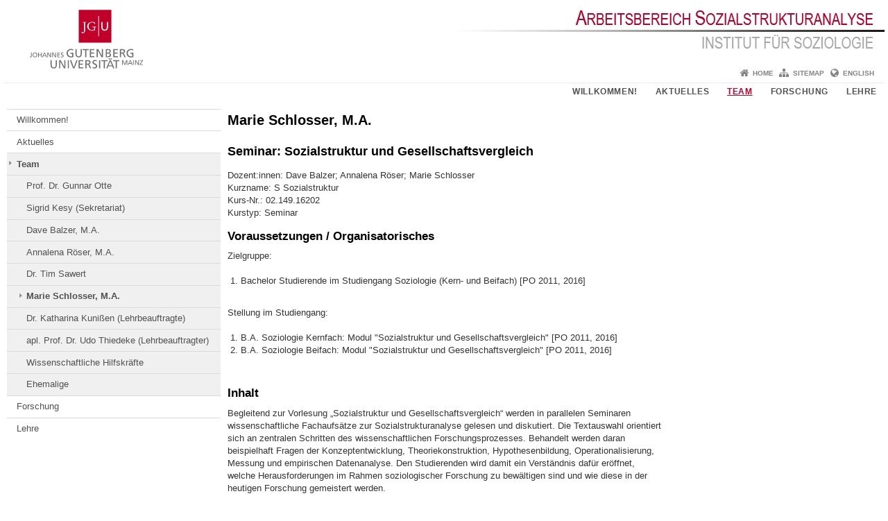

--- FILE ---
content_type: text/html; charset=UTF-8
request_url: https://sozialstruktur.soziologie.uni-mainz.de/schlosser/?event_id=388186976209437&skip_groups=false
body_size: 8174
content:
<!doctype html><html lang="de"><head><meta charset="UTF-8"><meta http-equiv="X-UA-Compatible" content="IE=edge"><meta name="viewport" content="width=device-width, initial-scale=1.0"><meta name="author" content="Johannes Gutenberg-Universität Mainz"><meta name="copyright" content="Johannes Gutenberg-Universität Mainz"><meta property="og:site_name" content="Johannes Gutenberg-Universität Mainz"><meta name="robots" content="index, follow, noarchive"><meta property="fb:pages" content="113785728679660"><link rel="pingback" href="https://sozialstruktur.soziologie.uni-mainz.de/xmlrpc.php"><link rel="profile" href="http://gmpg.org/xfn/11"><title>Marie Schlosser, M.A. | Arbeitsbereich Sozialstrukturanalyse</title><link rel="shortcut icon" href="/favicon.ico"><link rel="icon" href="/favicon.ico"><meta name='robots' content='max-image-preview:large' />
<link rel='dns-prefetch' href='//www.blogs.uni-mainz.de' />
<link rel='dns-prefetch' href='//blogs-cdn.uni-mainz.de' />
<link rel="alternate" title="oEmbed (JSON)" type="application/json+oembed" href="https://sozialstruktur.soziologie.uni-mainz.de/wp-json/oembed/1.0/embed?url=https%3A%2F%2Fsozialstruktur.soziologie.uni-mainz.de%2Fschlosser%2F" />
<link rel="alternate" title="oEmbed (XML)" type="text/xml+oembed" href="https://sozialstruktur.soziologie.uni-mainz.de/wp-json/oembed/1.0/embed?url=https%3A%2F%2Fsozialstruktur.soziologie.uni-mainz.de%2Fschlosser%2F&#038;format=xml" />
<style id='wp-img-auto-sizes-contain-inline-css' type='text/css'>
img:is([sizes=auto i],[sizes^="auto," i]){contain-intrinsic-size:3000px 1500px}
/*# sourceURL=wp-img-auto-sizes-contain-inline-css */
</style>
<link rel='stylesheet' id='jgu-style-css' href='https://blogs-cdn.uni-mainz.de/styles/jgu_style.css?ver=27fbd3461cb00105434b9b3caafb85513b97ef25' type='text/css' media='all' />
<link rel='stylesheet' id='tablepress-default-css' href='https://sozialstruktur.soziologie.uni-mainz.de/wp-content/plugins/tablepress/css/build/default.css?ver=3.2.6' type='text/css' media='all' />
<link rel='stylesheet' id='jgu-tablepress-css' href='https://blogs-cdn.uni-mainz.de/styles/jgu_style_table.css?ver=00b7be3e5c8156dd4a4667a5520f0b4a1b9808b5' type='text/css' media='all' />
<style id='wp-block-library-inline-css' type='text/css'>
:root{--wp-block-synced-color:#7a00df;--wp-block-synced-color--rgb:122,0,223;--wp-bound-block-color:var(--wp-block-synced-color);--wp-editor-canvas-background:#ddd;--wp-admin-theme-color:#007cba;--wp-admin-theme-color--rgb:0,124,186;--wp-admin-theme-color-darker-10:#006ba1;--wp-admin-theme-color-darker-10--rgb:0,107,160.5;--wp-admin-theme-color-darker-20:#005a87;--wp-admin-theme-color-darker-20--rgb:0,90,135;--wp-admin-border-width-focus:2px}@media (min-resolution:192dpi){:root{--wp-admin-border-width-focus:1.5px}}.wp-element-button{cursor:pointer}:root .has-very-light-gray-background-color{background-color:#eee}:root .has-very-dark-gray-background-color{background-color:#313131}:root .has-very-light-gray-color{color:#eee}:root .has-very-dark-gray-color{color:#313131}:root .has-vivid-green-cyan-to-vivid-cyan-blue-gradient-background{background:linear-gradient(135deg,#00d084,#0693e3)}:root .has-purple-crush-gradient-background{background:linear-gradient(135deg,#34e2e4,#4721fb 50%,#ab1dfe)}:root .has-hazy-dawn-gradient-background{background:linear-gradient(135deg,#faaca8,#dad0ec)}:root .has-subdued-olive-gradient-background{background:linear-gradient(135deg,#fafae1,#67a671)}:root .has-atomic-cream-gradient-background{background:linear-gradient(135deg,#fdd79a,#004a59)}:root .has-nightshade-gradient-background{background:linear-gradient(135deg,#330968,#31cdcf)}:root .has-midnight-gradient-background{background:linear-gradient(135deg,#020381,#2874fc)}:root{--wp--preset--font-size--normal:16px;--wp--preset--font-size--huge:42px}.has-regular-font-size{font-size:1em}.has-larger-font-size{font-size:2.625em}.has-normal-font-size{font-size:var(--wp--preset--font-size--normal)}.has-huge-font-size{font-size:var(--wp--preset--font-size--huge)}.has-text-align-center{text-align:center}.has-text-align-left{text-align:left}.has-text-align-right{text-align:right}.has-fit-text{white-space:nowrap!important}#end-resizable-editor-section{display:none}.aligncenter{clear:both}.items-justified-left{justify-content:flex-start}.items-justified-center{justify-content:center}.items-justified-right{justify-content:flex-end}.items-justified-space-between{justify-content:space-between}.screen-reader-text{border:0;clip-path:inset(50%);height:1px;margin:-1px;overflow:hidden;padding:0;position:absolute;width:1px;word-wrap:normal!important}.screen-reader-text:focus{background-color:#ddd;clip-path:none;color:#444;display:block;font-size:1em;height:auto;left:5px;line-height:normal;padding:15px 23px 14px;text-decoration:none;top:5px;width:auto;z-index:100000}html :where(.has-border-color){border-style:solid}html :where([style*=border-top-color]){border-top-style:solid}html :where([style*=border-right-color]){border-right-style:solid}html :where([style*=border-bottom-color]){border-bottom-style:solid}html :where([style*=border-left-color]){border-left-style:solid}html :where([style*=border-width]){border-style:solid}html :where([style*=border-top-width]){border-top-style:solid}html :where([style*=border-right-width]){border-right-style:solid}html :where([style*=border-bottom-width]){border-bottom-style:solid}html :where([style*=border-left-width]){border-left-style:solid}html :where(img[class*=wp-image-]){height:auto;max-width:100%}:where(figure){margin:0 0 1em}html :where(.is-position-sticky){--wp-admin--admin-bar--position-offset:var(--wp-admin--admin-bar--height,0px)}@media screen and (max-width:600px){html :where(.is-position-sticky){--wp-admin--admin-bar--position-offset:0px}}

/*# sourceURL=wp-block-library-inline-css */
</style><style id='global-styles-inline-css' type='text/css'>
:root{--wp--preset--aspect-ratio--square: 1;--wp--preset--aspect-ratio--4-3: 4/3;--wp--preset--aspect-ratio--3-4: 3/4;--wp--preset--aspect-ratio--3-2: 3/2;--wp--preset--aspect-ratio--2-3: 2/3;--wp--preset--aspect-ratio--16-9: 16/9;--wp--preset--aspect-ratio--9-16: 9/16;--wp--preset--color--black: #000000;--wp--preset--color--cyan-bluish-gray: #abb8c3;--wp--preset--color--white: #ffffff;--wp--preset--color--pale-pink: #f78da7;--wp--preset--color--vivid-red: #cf2e2e;--wp--preset--color--luminous-vivid-orange: #ff6900;--wp--preset--color--luminous-vivid-amber: #fcb900;--wp--preset--color--light-green-cyan: #7bdcb5;--wp--preset--color--vivid-green-cyan: #00d084;--wp--preset--color--pale-cyan-blue: #8ed1fc;--wp--preset--color--vivid-cyan-blue: #0693e3;--wp--preset--color--vivid-purple: #9b51e0;--wp--preset--gradient--vivid-cyan-blue-to-vivid-purple: linear-gradient(135deg,rgb(6,147,227) 0%,rgb(155,81,224) 100%);--wp--preset--gradient--light-green-cyan-to-vivid-green-cyan: linear-gradient(135deg,rgb(122,220,180) 0%,rgb(0,208,130) 100%);--wp--preset--gradient--luminous-vivid-amber-to-luminous-vivid-orange: linear-gradient(135deg,rgb(252,185,0) 0%,rgb(255,105,0) 100%);--wp--preset--gradient--luminous-vivid-orange-to-vivid-red: linear-gradient(135deg,rgb(255,105,0) 0%,rgb(207,46,46) 100%);--wp--preset--gradient--very-light-gray-to-cyan-bluish-gray: linear-gradient(135deg,rgb(238,238,238) 0%,rgb(169,184,195) 100%);--wp--preset--gradient--cool-to-warm-spectrum: linear-gradient(135deg,rgb(74,234,220) 0%,rgb(151,120,209) 20%,rgb(207,42,186) 40%,rgb(238,44,130) 60%,rgb(251,105,98) 80%,rgb(254,248,76) 100%);--wp--preset--gradient--blush-light-purple: linear-gradient(135deg,rgb(255,206,236) 0%,rgb(152,150,240) 100%);--wp--preset--gradient--blush-bordeaux: linear-gradient(135deg,rgb(254,205,165) 0%,rgb(254,45,45) 50%,rgb(107,0,62) 100%);--wp--preset--gradient--luminous-dusk: linear-gradient(135deg,rgb(255,203,112) 0%,rgb(199,81,192) 50%,rgb(65,88,208) 100%);--wp--preset--gradient--pale-ocean: linear-gradient(135deg,rgb(255,245,203) 0%,rgb(182,227,212) 50%,rgb(51,167,181) 100%);--wp--preset--gradient--electric-grass: linear-gradient(135deg,rgb(202,248,128) 0%,rgb(113,206,126) 100%);--wp--preset--gradient--midnight: linear-gradient(135deg,rgb(2,3,129) 0%,rgb(40,116,252) 100%);--wp--preset--font-size--small: 13px;--wp--preset--font-size--medium: 20px;--wp--preset--font-size--large: 36px;--wp--preset--font-size--x-large: 42px;--wp--preset--spacing--20: 0.44rem;--wp--preset--spacing--30: 0.67rem;--wp--preset--spacing--40: 1rem;--wp--preset--spacing--50: 1.5rem;--wp--preset--spacing--60: 2.25rem;--wp--preset--spacing--70: 3.38rem;--wp--preset--spacing--80: 5.06rem;--wp--preset--shadow--natural: 6px 6px 9px rgba(0, 0, 0, 0.2);--wp--preset--shadow--deep: 12px 12px 50px rgba(0, 0, 0, 0.4);--wp--preset--shadow--sharp: 6px 6px 0px rgba(0, 0, 0, 0.2);--wp--preset--shadow--outlined: 6px 6px 0px -3px rgb(255, 255, 255), 6px 6px rgb(0, 0, 0);--wp--preset--shadow--crisp: 6px 6px 0px rgb(0, 0, 0);}:where(.is-layout-flex){gap: 0.5em;}:where(.is-layout-grid){gap: 0.5em;}body .is-layout-flex{display: flex;}.is-layout-flex{flex-wrap: wrap;align-items: center;}.is-layout-flex > :is(*, div){margin: 0;}body .is-layout-grid{display: grid;}.is-layout-grid > :is(*, div){margin: 0;}:where(.wp-block-columns.is-layout-flex){gap: 2em;}:where(.wp-block-columns.is-layout-grid){gap: 2em;}:where(.wp-block-post-template.is-layout-flex){gap: 1.25em;}:where(.wp-block-post-template.is-layout-grid){gap: 1.25em;}.has-black-color{color: var(--wp--preset--color--black) !important;}.has-cyan-bluish-gray-color{color: var(--wp--preset--color--cyan-bluish-gray) !important;}.has-white-color{color: var(--wp--preset--color--white) !important;}.has-pale-pink-color{color: var(--wp--preset--color--pale-pink) !important;}.has-vivid-red-color{color: var(--wp--preset--color--vivid-red) !important;}.has-luminous-vivid-orange-color{color: var(--wp--preset--color--luminous-vivid-orange) !important;}.has-luminous-vivid-amber-color{color: var(--wp--preset--color--luminous-vivid-amber) !important;}.has-light-green-cyan-color{color: var(--wp--preset--color--light-green-cyan) !important;}.has-vivid-green-cyan-color{color: var(--wp--preset--color--vivid-green-cyan) !important;}.has-pale-cyan-blue-color{color: var(--wp--preset--color--pale-cyan-blue) !important;}.has-vivid-cyan-blue-color{color: var(--wp--preset--color--vivid-cyan-blue) !important;}.has-vivid-purple-color{color: var(--wp--preset--color--vivid-purple) !important;}.has-black-background-color{background-color: var(--wp--preset--color--black) !important;}.has-cyan-bluish-gray-background-color{background-color: var(--wp--preset--color--cyan-bluish-gray) !important;}.has-white-background-color{background-color: var(--wp--preset--color--white) !important;}.has-pale-pink-background-color{background-color: var(--wp--preset--color--pale-pink) !important;}.has-vivid-red-background-color{background-color: var(--wp--preset--color--vivid-red) !important;}.has-luminous-vivid-orange-background-color{background-color: var(--wp--preset--color--luminous-vivid-orange) !important;}.has-luminous-vivid-amber-background-color{background-color: var(--wp--preset--color--luminous-vivid-amber) !important;}.has-light-green-cyan-background-color{background-color: var(--wp--preset--color--light-green-cyan) !important;}.has-vivid-green-cyan-background-color{background-color: var(--wp--preset--color--vivid-green-cyan) !important;}.has-pale-cyan-blue-background-color{background-color: var(--wp--preset--color--pale-cyan-blue) !important;}.has-vivid-cyan-blue-background-color{background-color: var(--wp--preset--color--vivid-cyan-blue) !important;}.has-vivid-purple-background-color{background-color: var(--wp--preset--color--vivid-purple) !important;}.has-black-border-color{border-color: var(--wp--preset--color--black) !important;}.has-cyan-bluish-gray-border-color{border-color: var(--wp--preset--color--cyan-bluish-gray) !important;}.has-white-border-color{border-color: var(--wp--preset--color--white) !important;}.has-pale-pink-border-color{border-color: var(--wp--preset--color--pale-pink) !important;}.has-vivid-red-border-color{border-color: var(--wp--preset--color--vivid-red) !important;}.has-luminous-vivid-orange-border-color{border-color: var(--wp--preset--color--luminous-vivid-orange) !important;}.has-luminous-vivid-amber-border-color{border-color: var(--wp--preset--color--luminous-vivid-amber) !important;}.has-light-green-cyan-border-color{border-color: var(--wp--preset--color--light-green-cyan) !important;}.has-vivid-green-cyan-border-color{border-color: var(--wp--preset--color--vivid-green-cyan) !important;}.has-pale-cyan-blue-border-color{border-color: var(--wp--preset--color--pale-cyan-blue) !important;}.has-vivid-cyan-blue-border-color{border-color: var(--wp--preset--color--vivid-cyan-blue) !important;}.has-vivid-purple-border-color{border-color: var(--wp--preset--color--vivid-purple) !important;}.has-vivid-cyan-blue-to-vivid-purple-gradient-background{background: var(--wp--preset--gradient--vivid-cyan-blue-to-vivid-purple) !important;}.has-light-green-cyan-to-vivid-green-cyan-gradient-background{background: var(--wp--preset--gradient--light-green-cyan-to-vivid-green-cyan) !important;}.has-luminous-vivid-amber-to-luminous-vivid-orange-gradient-background{background: var(--wp--preset--gradient--luminous-vivid-amber-to-luminous-vivid-orange) !important;}.has-luminous-vivid-orange-to-vivid-red-gradient-background{background: var(--wp--preset--gradient--luminous-vivid-orange-to-vivid-red) !important;}.has-very-light-gray-to-cyan-bluish-gray-gradient-background{background: var(--wp--preset--gradient--very-light-gray-to-cyan-bluish-gray) !important;}.has-cool-to-warm-spectrum-gradient-background{background: var(--wp--preset--gradient--cool-to-warm-spectrum) !important;}.has-blush-light-purple-gradient-background{background: var(--wp--preset--gradient--blush-light-purple) !important;}.has-blush-bordeaux-gradient-background{background: var(--wp--preset--gradient--blush-bordeaux) !important;}.has-luminous-dusk-gradient-background{background: var(--wp--preset--gradient--luminous-dusk) !important;}.has-pale-ocean-gradient-background{background: var(--wp--preset--gradient--pale-ocean) !important;}.has-electric-grass-gradient-background{background: var(--wp--preset--gradient--electric-grass) !important;}.has-midnight-gradient-background{background: var(--wp--preset--gradient--midnight) !important;}.has-small-font-size{font-size: var(--wp--preset--font-size--small) !important;}.has-medium-font-size{font-size: var(--wp--preset--font-size--medium) !important;}.has-large-font-size{font-size: var(--wp--preset--font-size--large) !important;}.has-x-large-font-size{font-size: var(--wp--preset--font-size--x-large) !important;}
/*# sourceURL=global-styles-inline-css */
</style>

<style id='classic-theme-styles-inline-css' type='text/css'>
/*! This file is auto-generated */
.wp-block-button__link{color:#fff;background-color:#32373c;border-radius:9999px;box-shadow:none;text-decoration:none;padding:calc(.667em + 2px) calc(1.333em + 2px);font-size:1.125em}.wp-block-file__button{background:#32373c;color:#fff;text-decoration:none}
/*# sourceURL=/wp-includes/css/classic-themes.min.css */
</style>
<link rel='stylesheet' id='jgu-jogustine_styles-css' href='https://www.blogs.uni-mainz.de/fb02-otte/wp-content/plugins/jgu-jogustine/dist/styles/blocks/styles.css?ver=1639498113' type='text/css' media='all' />
<link rel='stylesheet' id='jgu-idm_styles-css' href='https://sozialstruktur.soziologie.uni-mainz.de/wp-content/plugins/jgu-idm/dist/styles/blocks/styles.css?ver=1701257798' type='text/css' media='all' />
<link rel='stylesheet' id='jgu-jogustine-css' href='https://www.blogs.uni-mainz.de/fb02-otte/wp-content/plugins/jgu-jogustine/dist/styles/frontend.css?ver=1695716859' type='text/css' media='all' />
<link rel='stylesheet' id='jgu-tools-styles-css' href='https://sozialstruktur.soziologie.uni-mainz.de/wp-content/plugins/jgu-tools/css/styles.css?ver=6.9' type='text/css' media='all' />
<link rel='stylesheet' id='jgu-idm-css' href='https://sozialstruktur.soziologie.uni-mainz.de/wp-content/plugins/jgu-idm/dist/styles/frontend.css?ver=1691053950' type='text/css' media='all' />
<link rel='stylesheet' id='gravityforms_addon_styles-css' href='https://sozialstruktur.soziologie.uni-mainz.de/wp-content/plugins/gravityforms-addon-jgu/css/styles.css?ver=6.9' type='text/css' media='all' />
<link rel='stylesheet' id='jgu-theme-style-css' href='https://sozialstruktur.soziologie.uni-mainz.de/wp-content/themes/jgu-theme/style.css?ver=6.9' type='text/css' media='all' />
<script type="text/javascript" src="https://sozialstruktur.soziologie.uni-mainz.de/wp-includes/js/jquery/jquery.min.js?ver=3.7.1" id="jquery-core-js"></script>
<script type="text/javascript" src="https://sozialstruktur.soziologie.uni-mainz.de/wp-includes/js/jquery/jquery-migrate.min.js?ver=3.4.1" id="jquery-migrate-js"></script>
<script type="text/javascript" src="https://www.blogs.uni-mainz.de/fb02-otte/wp-content/plugins/jgu-jogustine/dist/scripts/frontend.js?ver=1639498113" id="jgu-jogustine-js"></script>
<link rel="https://api.w.org/" href="https://sozialstruktur.soziologie.uni-mainz.de/wp-json/" /><link rel="alternate" title="JSON" type="application/json" href="https://sozialstruktur.soziologie.uni-mainz.de/wp-json/wp/v2/pages/4869" /><link rel="canonical" href="https://sozialstruktur.soziologie.uni-mainz.de/schlosser/" />
<script src="https://blogs-cdn.uni-mainz.de/scripts/jquery_bootstrap.min.js?v=d9f439a57360ff37542a806295fc90d533c8087b"></script></head><body class="grau"><a id="page_start"></a><a class="sr-only sr-only-focusable" href="#content">Zum Inhalt springen</a><div class="container"><header id="header_big" class="row"><a href="https://www.uni-mainz.de" target="_top"><span class="jgu_logo_image" id="jgu_logo" title="Johannes Gutenberg-Universität Mainz"><span class="sr-only">Johannes Gutenberg-Universität Mainz</span></span></a><a href="http://www.soziologie.uni-mainz.de/" title="Arbeitsbereich Sozialstrukturanalyse"><div style="height: 90px; overflow: hidden;"><img id="bereich_logo" src="https://sozialstruktur.soziologie.uni-mainz.de/files/2018/08/logo_rot_0.jpg" alt="Arbeitsbereich Sozialstrukturanalyse"></div></a></header><header id="header_small" class="row"><div class="col-xs-2"><a href="https://www.uni-mainz.de" target="_top"><span class="jgu_logo_small" id="jgu_logo_small" title="Johannes Gutenberg-Universität Mainz"><span class="sr-only">Johannes Gutenberg-Universität Mainz</span></span></a></div><div class="col-xs-8 text-center"><a href="http://www.soziologie.uni-mainz.de/"><span class="bereichsname_top2 text-center">Institut für Soziologie</span><span class="bereichsname_bottom2 text-center">Arbeitsbereich Sozialstrukturanalyse</span></a></div><div class="col-xs-2 text-right"><nav id="nav_toggle" aria-label="Navigation anzeigen/verstecken"><a class="collapsed" href="#" title="Enter navigation" data-target="#nav_mobile" data-toggle="collapse"><span class="icon_mobile_nav icon_bars"><dfn class="sr-only">Navigation anzeigen/verstecken</dfn></span></a></nav></div></header><nav id="nav_meta" aria-label="Service-Navigation"><ul class="list-inline"><li class="icon icon_home"><a target="_top" href="http://www.soziologie.uni-mainz.de/" title="Home">Home</a></li><li class="icon icon_sitemap"><a target="_top" href="https://sozialstruktur.soziologie.uni-mainz.de/sitemap/" title="Sitemap">Sitemap</a></li><li class="icon icon_language"><a href="https://stratification.sociology.uni-mainz.de/schlosser/" target="_top">English</a></li></ul></nav><nav id="nav_main" aria-label="Haupt-Navigation"><!-- Level-1-Menue --><ul class="sf-menu list-inline"><li id="menu-item-624" class="menu-item menu-item-type-post_type menu-item-object-page menu-item-home menu-item-624"><a href="https://sozialstruktur.soziologie.uni-mainz.de/">Willkommen!</a></li>
<li id="menu-item-375" class="menu-item menu-item-type-post_type menu-item-object-page menu-item-375"><a href="https://sozialstruktur.soziologie.uni-mainz.de/aktuelles/">Aktuelles</a></li>
<li id="menu-item-377" class="menu-item menu-item-type-post_type menu-item-object-page current-menu-ancestor current-menu-parent current_page_parent current_page_ancestor menu-item-has-children menu-item-377"><a href="https://sozialstruktur.soziologie.uni-mainz.de/team/">Team</a>
<ul class="sub-menu">
	<li id="menu-item-933" class="menu-item menu-item-type-post_type menu-item-object-page menu-item-933"><a href="https://sozialstruktur.soziologie.uni-mainz.de/otte/">Prof. Dr. Gunnar Otte</a></li>
	<li id="menu-item-932" class="menu-item menu-item-type-post_type menu-item-object-page menu-item-932"><a href="https://sozialstruktur.soziologie.uni-mainz.de/sekretariat/">Sigrid Kesy (Sekretariat)</a></li>
	<li id="menu-item-3211" class="menu-item menu-item-type-post_type menu-item-object-page menu-item-3211"><a href="https://sozialstruktur.soziologie.uni-mainz.de/balzer/">Dave Balzer, M.A.</a></li>
	<li id="menu-item-5338" class="menu-item menu-item-type-post_type menu-item-object-page menu-item-5338"><a href="https://sozialstruktur.soziologie.uni-mainz.de/annalena-roeser/">Annalena Röser, M.A.</a></li>
	<li id="menu-item-3875" class="menu-item menu-item-type-post_type menu-item-object-page menu-item-3875"><a href="https://sozialstruktur.soziologie.uni-mainz.de/dr-tim-sawert/">Dr. Tim Sawert</a></li>
	<li id="menu-item-4875" class="menu-item menu-item-type-post_type menu-item-object-page current-menu-item page_item page-item-4869 current_page_item menu-item-4875"><a href="https://sozialstruktur.soziologie.uni-mainz.de/schlosser/" aria-current="page">Marie Schlosser, M.A.</a></li>
	<li id="menu-item-930" class="menu-item menu-item-type-post_type menu-item-object-page menu-item-930"><a href="https://sozialstruktur.soziologie.uni-mainz.de/kunissen/">Dr. Katharina Kunißen (Lehrbeauftragte)</a></li>
	<li id="menu-item-1027" class="menu-item menu-item-type-post_type menu-item-object-page menu-item-1027"><a href="https://sozialstruktur.soziologie.uni-mainz.de/thiedeke/">apl. Prof. Dr. Udo Thiedeke (Lehrbeauftragter)</a></li>
	<li id="menu-item-934" class="menu-item menu-item-type-post_type menu-item-object-page menu-item-934"><a href="https://sozialstruktur.soziologie.uni-mainz.de/hilfskraefte/">Wissenschaftliche Hilfskräfte</a></li>
	<li id="menu-item-740" class="menu-item menu-item-type-post_type menu-item-object-page menu-item-740"><a href="https://sozialstruktur.soziologie.uni-mainz.de/ehemalige/">Ehemalige</a></li>
</ul>
</li>
<li id="menu-item-625" class="menu-item menu-item-type-post_type menu-item-object-page menu-item-has-children menu-item-625"><a href="https://sozialstruktur.soziologie.uni-mainz.de/forschung/">Forschung</a>
<ul class="sub-menu">
	<li id="menu-item-1533" class="menu-item menu-item-type-post_type menu-item-object-page menu-item-1533"><a href="https://sozialstruktur.soziologie.uni-mainz.de/forschung/">Forschungsprojekte</a></li>
	<li id="menu-item-1532" class="menu-item menu-item-type-post_type menu-item-object-page menu-item-1532"><a href="https://sozialstruktur.soziologie.uni-mainz.de/promotionsprojekte/">Promotionsprojekte</a></li>
</ul>
</li>
<li id="menu-item-376" class="menu-item menu-item-type-post_type menu-item-object-page menu-item-has-children menu-item-376"><a href="https://sozialstruktur.soziologie.uni-mainz.de/lehre/">Lehre</a>
<ul class="sub-menu">
	<li id="menu-item-4692" class="menu-item menu-item-type-post_type menu-item-object-page menu-item-4692"><a href="https://sozialstruktur.soziologie.uni-mainz.de/aktuelle-lehrveranstaltungen/">Aktuelle Lehrveranstaltungen</a></li>
	<li id="menu-item-4689" class="menu-item menu-item-type-post_type menu-item-object-page menu-item-4689"><a href="https://sozialstruktur.soziologie.uni-mainz.de/hinweise-fuer-studierende/">Hinweise für Studierende</a></li>
	<li id="menu-item-4683" class="menu-item menu-item-type-post_type menu-item-object-page menu-item-4683"><a href="https://sozialstruktur.soziologie.uni-mainz.de/lehrprogramm-des-arbeitsbereiches-sozialstrukturanalyse/">Lehrprogramm des Arbeitsbereiches Sozialstrukturanalyse</a></li>
	<li id="menu-item-4686" class="menu-item menu-item-type-post_type menu-item-object-page menu-item-4686"><a href="https://sozialstruktur.soziologie.uni-mainz.de/bachelor-und-masterarbeiten/">Bachelor- und Masterarbeiten</a></li>
	<li id="menu-item-4776" class="menu-item menu-item-type-post_type menu-item-object-page menu-item-4776"><a href="https://sozialstruktur.soziologie.uni-mainz.de/muendliche-abschlusspruefungen/">Mündliche Abschlussprüfungen</a></li>
	<li id="menu-item-5824" class="menu-item menu-item-type-post_type menu-item-object-page menu-item-5824"><a href="https://sozialstruktur.soziologie.uni-mainz.de/berufsorientierung/">Berufsorientierung</a></li>
</ul>
</li>
</ul><!-- Level-1-Menue --></nav><div id="nav_mobile" class="hidden-md hidden-lg hidden-sm collapse.in"><nav id="nav_meta_mobile" class="col-xs-12"><ul class="list-inline"><li class="icon icon_home"><a target="_top" href="http://www.soziologie.uni-mainz.de/" title="Home">Home</a></li><li class="icon icon_sitemap"><a target="_top" href="https://sozialstruktur.soziologie.uni-mainz.de/sitemap/" title="Sitemap">Sitemap</a></li><li class="icon icon_language"><a href="https://stratification.sociology.uni-mainz.de/schlosser/" target="_top">English</a></li></ul></nav><ul class="nav nav-tabs" role="tablist"><li  class="active"><a href="#menu1" role="tab" data-toggle="tab">Hauptmenü</a></li></ul><div class="tab-content"><div id="menu1" class="tab-pane fade  active in"><nav id="nav_main_mobile" role="tablist" aria-multiselectable="true"><ul><li class="menueebene2off"><a title="Willkommen!" href="https://sozialstruktur.soziologie.uni-mainz.de/">Willkommen!</a></li>
<li class="menueebene2off"><a title="Aktuelles" href="https://sozialstruktur.soziologie.uni-mainz.de/aktuelles/">Aktuelles</a></li>
<li class="menueebene2off menu-item current-menu-ancestor"><a class="menu_panel_title_link" title="Team" href="https://sozialstruktur.soziologie.uni-mainz.de/team/">Team</a><span class="menu_panel_title_switch"><a role="button" class="menu-icon-switch collapsed" data-toggle="collapse" href="#buttom-menu-item-377" aria-expanded="true"> </a></span>
<ul id="buttom-menu-item-377" class="sub-menu panel-collapse collapse in">
	<li class="menueebene3off"><a title="Prof. Dr. Gunnar Otte" href="https://sozialstruktur.soziologie.uni-mainz.de/otte/">Prof. Dr. Gunnar Otte</a></li>
	<li class="menueebene3off"><a title="Sigrid Kesy (Sekretariat)" href="https://sozialstruktur.soziologie.uni-mainz.de/sekretariat/">Sigrid Kesy (Sekretariat)</a></li>
	<li class="menueebene3off"><a title="Dave Balzer, M.A." href="https://sozialstruktur.soziologie.uni-mainz.de/balzer/">Dave Balzer, M.A.</a></li>
	<li class="menueebene3off"><a title="Annalena Röser, M.A." href="https://sozialstruktur.soziologie.uni-mainz.de/annalena-roeser/">Annalena Röser, M.A.</a></li>
	<li class="menueebene3off"><a title="Dr. Tim Sawert" href="https://sozialstruktur.soziologie.uni-mainz.de/dr-tim-sawert/">Dr. Tim Sawert</a></li>
	<li class="menueebene3off menu-item current-menu-item"><a title="Marie Schlosser, M.A." href="https://sozialstruktur.soziologie.uni-mainz.de/schlosser/">Marie Schlosser, M.A.</a></li>
	<li class="menueebene3off"><a title="Dr. Katharina Kunißen (Lehrbeauftragte)" href="https://sozialstruktur.soziologie.uni-mainz.de/kunissen/">Dr. Katharina Kunißen (Lehrbeauftragte)</a></li>
	<li class="menueebene3off"><a title="apl. Prof. Dr. Udo Thiedeke (Lehrbeauftragter)" href="https://sozialstruktur.soziologie.uni-mainz.de/thiedeke/">apl. Prof. Dr. Udo Thiedeke (Lehrbeauftragter)</a></li>
	<li class="menueebene3off"><a title="Wissenschaftliche Hilfskräfte" href="https://sozialstruktur.soziologie.uni-mainz.de/hilfskraefte/">Wissenschaftliche Hilfskräfte</a></li>
	<li class="menueebene3off"><a title="Ehemalige" href="https://sozialstruktur.soziologie.uni-mainz.de/ehemalige/">Ehemalige</a></li>
</ul>
</li>
<li class="menueebene2off"><a class="menu_panel_title_link" title="Forschung" href="https://sozialstruktur.soziologie.uni-mainz.de/forschung/">Forschung</a><span class="menu_panel_title_switch"><a role="button" class="menu-icon-switch collapsed" data-toggle="collapse" href="#buttom-menu-item-625" aria-expanded="false"> </a></span>
<ul id="buttom-menu-item-625" class="sub-menu panel-collapse collapse">
	<li class="menueebene3off"><a title="Forschungsprojekte" href="https://sozialstruktur.soziologie.uni-mainz.de/forschung/">Forschungsprojekte</a></li>
	<li class="menueebene3off"><a title="Promotionsprojekte" href="https://sozialstruktur.soziologie.uni-mainz.de/promotionsprojekte/">Promotionsprojekte</a></li>
</ul>
</li>
<li class="menueebene2off"><a class="menu_panel_title_link" title="Lehre" href="https://sozialstruktur.soziologie.uni-mainz.de/lehre/">Lehre</a><span class="menu_panel_title_switch"><a role="button" class="menu-icon-switch collapsed" data-toggle="collapse" href="#buttom-menu-item-376" aria-expanded="false"> </a></span>
<ul id="buttom-menu-item-376" class="sub-menu panel-collapse collapse">
	<li class="menueebene3off"><a title="Aktuelle Lehrveranstaltungen" href="https://sozialstruktur.soziologie.uni-mainz.de/aktuelle-lehrveranstaltungen/">Aktuelle Lehrveranstaltungen</a></li>
	<li class="menueebene3off"><a title="Hinweise für Studierende" href="https://sozialstruktur.soziologie.uni-mainz.de/hinweise-fuer-studierende/">Hinweise für Studierende</a></li>
	<li class="menueebene3off"><a title="Lehrprogramm des Arbeitsbereiches Sozialstrukturanalyse" href="https://sozialstruktur.soziologie.uni-mainz.de/lehrprogramm-des-arbeitsbereiches-sozialstrukturanalyse/">Lehrprogramm des Arbeitsbereiches Sozialstrukturanalyse</a></li>
	<li class="menueebene3off"><a title="Bachelor- und Masterarbeiten" href="https://sozialstruktur.soziologie.uni-mainz.de/bachelor-und-masterarbeiten/">Bachelor- und Masterarbeiten</a></li>
	<li class="menueebene3off"><a title="Mündliche Abschlussprüfungen" href="https://sozialstruktur.soziologie.uni-mainz.de/muendliche-abschlusspruefungen/">Mündliche Abschlussprüfungen</a></li>
	<li class="menueebene3off"><a title="Berufsorientierung" href="https://sozialstruktur.soziologie.uni-mainz.de/berufsorientierung/">Berufsorientierung</a></li>
</ul>
</li>
</ul></nav></div></div></div><main class="container editorcontent" role="main"><div id="spaltelinks" class="col-md-3 hidden-xs col-sm-3 editorcontent"><nav id="nav_left" aria-label="Seiten-Navigation"><!-- Navigationsbaum --><ul><li class="menueebene2off"><a title="Willkommen!" href="https://sozialstruktur.soziologie.uni-mainz.de/">Willkommen!</a></li>
<li class="menueebene2off"><a title="Aktuelles" href="https://sozialstruktur.soziologie.uni-mainz.de/aktuelles/">Aktuelles</a></li>
<li class="menueebene2off menu-item current-menu-ancestor"><a class="menu_panel_title_link" title="Team" href="https://sozialstruktur.soziologie.uni-mainz.de/team/">Team</a><span class="menu_panel_title_switch"><a role="button" class="menu-icon-switch collapsed" data-toggle="collapse" href="#buttom-menu-item-377" aria-expanded="true"> </a></span>
<ul id="buttom-menu-item-377" class="sub-menu panel-collapse collapse in">
	<li class="menueebene3off"><a title="Prof. Dr. Gunnar Otte" href="https://sozialstruktur.soziologie.uni-mainz.de/otte/">Prof. Dr. Gunnar Otte</a></li>
	<li class="menueebene3off"><a title="Sigrid Kesy (Sekretariat)" href="https://sozialstruktur.soziologie.uni-mainz.de/sekretariat/">Sigrid Kesy (Sekretariat)</a></li>
	<li class="menueebene3off"><a title="Dave Balzer, M.A." href="https://sozialstruktur.soziologie.uni-mainz.de/balzer/">Dave Balzer, M.A.</a></li>
	<li class="menueebene3off"><a title="Annalena Röser, M.A." href="https://sozialstruktur.soziologie.uni-mainz.de/annalena-roeser/">Annalena Röser, M.A.</a></li>
	<li class="menueebene3off"><a title="Dr. Tim Sawert" href="https://sozialstruktur.soziologie.uni-mainz.de/dr-tim-sawert/">Dr. Tim Sawert</a></li>
	<li class="menueebene3off menu-item current-menu-item"><a title="Marie Schlosser, M.A." href="https://sozialstruktur.soziologie.uni-mainz.de/schlosser/">Marie Schlosser, M.A.</a></li>
	<li class="menueebene3off"><a title="Dr. Katharina Kunißen (Lehrbeauftragte)" href="https://sozialstruktur.soziologie.uni-mainz.de/kunissen/">Dr. Katharina Kunißen (Lehrbeauftragte)</a></li>
	<li class="menueebene3off"><a title="apl. Prof. Dr. Udo Thiedeke (Lehrbeauftragter)" href="https://sozialstruktur.soziologie.uni-mainz.de/thiedeke/">apl. Prof. Dr. Udo Thiedeke (Lehrbeauftragter)</a></li>
	<li class="menueebene3off"><a title="Wissenschaftliche Hilfskräfte" href="https://sozialstruktur.soziologie.uni-mainz.de/hilfskraefte/">Wissenschaftliche Hilfskräfte</a></li>
	<li class="menueebene3off"><a title="Ehemalige" href="https://sozialstruktur.soziologie.uni-mainz.de/ehemalige/">Ehemalige</a></li>
</ul>
</li>
<li class="menueebene2off"><a class="menu_panel_title_link" title="Forschung" href="https://sozialstruktur.soziologie.uni-mainz.de/forschung/">Forschung</a><span class="menu_panel_title_switch"><a role="button" class="menu-icon-switch collapsed" data-toggle="collapse" href="#buttom-menu-item-625" aria-expanded="false"> </a></span>
<ul id="buttom-menu-item-625" class="sub-menu panel-collapse collapse">
	<li class="menueebene3off"><a title="Forschungsprojekte" href="https://sozialstruktur.soziologie.uni-mainz.de/forschung/">Forschungsprojekte</a></li>
	<li class="menueebene3off"><a title="Promotionsprojekte" href="https://sozialstruktur.soziologie.uni-mainz.de/promotionsprojekte/">Promotionsprojekte</a></li>
</ul>
</li>
<li class="menueebene2off"><a class="menu_panel_title_link" title="Lehre" href="https://sozialstruktur.soziologie.uni-mainz.de/lehre/">Lehre</a><span class="menu_panel_title_switch"><a role="button" class="menu-icon-switch collapsed" data-toggle="collapse" href="#buttom-menu-item-376" aria-expanded="false"> </a></span>
<ul id="buttom-menu-item-376" class="sub-menu panel-collapse collapse">
	<li class="menueebene3off"><a title="Aktuelle Lehrveranstaltungen" href="https://sozialstruktur.soziologie.uni-mainz.de/aktuelle-lehrveranstaltungen/">Aktuelle Lehrveranstaltungen</a></li>
	<li class="menueebene3off"><a title="Hinweise für Studierende" href="https://sozialstruktur.soziologie.uni-mainz.de/hinweise-fuer-studierende/">Hinweise für Studierende</a></li>
	<li class="menueebene3off"><a title="Lehrprogramm des Arbeitsbereiches Sozialstrukturanalyse" href="https://sozialstruktur.soziologie.uni-mainz.de/lehrprogramm-des-arbeitsbereiches-sozialstrukturanalyse/">Lehrprogramm des Arbeitsbereiches Sozialstrukturanalyse</a></li>
	<li class="menueebene3off"><a title="Bachelor- und Masterarbeiten" href="https://sozialstruktur.soziologie.uni-mainz.de/bachelor-und-masterarbeiten/">Bachelor- und Masterarbeiten</a></li>
	<li class="menueebene3off"><a title="Mündliche Abschlussprüfungen" href="https://sozialstruktur.soziologie.uni-mainz.de/muendliche-abschlusspruefungen/">Mündliche Abschlussprüfungen</a></li>
	<li class="menueebene3off"><a title="Berufsorientierung" href="https://sozialstruktur.soziologie.uni-mainz.de/berufsorientierung/">Berufsorientierung</a></li>
</ul>
</li>
</ul><!-- Navigationsbaum --></nav><aside id="spaltelinks_unten" role="complementary"></aside></div><article id="spaltemitte" class="col-sm-9 col-md-6 editorcontent"><a id="content"></a><article id="post-4869" class="row row-margin post-4869 page type-page status-publish hentry"><h1>Marie Schlosser, M.A.</h1><div class="entry-content">	<h2>Seminar: Sozialstruktur und Gesellschaftsvergleich</h2>
	<div style="margin-top: 1em;"></div>
	Dozent:innen: Dave Balzer; Annalena Röser; Marie Schlosser

			<br>Kurzname: S Sozialstruktur	
			<br>Kurs-Nr.: 02.149.16202	
			<br>Kurstyp: Seminar	
								<h3>Voraussetzungen / Organisatorisches</h3>
		Zielgruppe:<br>
<ol><br>
<li>Bachelor Studierende im Studiengang Soziologie (Kern- und Beifach) [PO 2011, 2016]<br></li>
</ol><br>
Stellung im Studiengang:<br>
<ol><br>
<li>B.A. Soziologie Kernfach: Modul "Sozialstruktur und Gesellschaftsvergleich" [PO 2011, 2016]<br></li>
<li>B.A. Soziologie Beifach: Modul "Sozialstruktur und Gesellschaftsvergleich" [PO 2011, 2016]<br></li>
</ol><br>
		<h3>Inhalt</h3>
		Begleitend zur Vorlesung „Sozialstruktur und Gesellschaftsvergleich“ werden in parallelen Seminaren wissenschaftliche Fachaufsätze zur Sozialstrukturanalyse gelesen und diskutiert. Die Textauswahl orientiert sich an zentralen Schritten des wissenschaftlichen Forschungsprozesses. Behandelt werden daran beispielhaft Fragen der Konzeptentwicklung, Theoriekonstruktion, Hypothesenbildung, Operationalisierung, Messung und empirischen Datenanalyse. Den Studierenden wird damit ein Verständnis dafür eröffnet, welche Herausforderungen im Rahmen soziologischer Forschung zu bewältigen sind und wie diese in der heutigen Forschung gemeistert werden.		<h3>Zusätzliche Informationen</h3>
		Das Seminar findet pro Gruppe zweiwöchentlich à 90 Minuten statt.<br>
 <br>
Leistungspunkte werden für die aktive Mitarbeit, drei Sitzungsinputs sowie das erfolgreiche Verfassen einer kleinen Hausarbeit vergeben.			
		
					<h3>Kurse in Kleingruppen</h3>
<h4>Seminar: Sozialstruktur und Gesellschaftsvergleich A</h4>
			<table class="table table-bordered table-equal-columns">
	<tr>
		<th style="text-align: left">Datum (Wochentag)</th>
		<th style="text-align: left">Zeit</th>
		<th style="text-align: left">Ort</th>
	</tr>
			<tr>
			<td>17.04.2024 (Mittwoch) </td>
			<td>12:15 - 13:45</td>
			<td>01 721 Seminarraum<br>1137 - Georg-Forster-Gebäude (Sowi)</td>
		</tr>
			<tr>
			<td>08.05.2024 (Mittwoch) </td>
			<td>12:15 - 13:45</td>
			<td>01 721 Seminarraum<br>1137 - Georg-Forster-Gebäude (Sowi)</td>
		</tr>
			<tr>
			<td>15.05.2024 (Mittwoch) </td>
			<td>12:15 - 13:45</td>
			<td>01 721 Seminarraum<br>1137 - Georg-Forster-Gebäude (Sowi)</td>
		</tr>
			<tr>
			<td>29.05.2024 (Mittwoch) </td>
			<td>12:15 - 13:45</td>
			<td>01 721 Seminarraum<br>1137 - Georg-Forster-Gebäude (Sowi)</td>
		</tr>
			<tr>
			<td>12.06.2024 (Mittwoch) </td>
			<td>12:15 - 13:45</td>
			<td>01 721 Seminarraum<br>1137 - Georg-Forster-Gebäude (Sowi)</td>
		</tr>
			<tr>
			<td>26.06.2024 (Mittwoch) </td>
			<td>12:15 - 13:45</td>
			<td>01 721 Seminarraum<br>1137 - Georg-Forster-Gebäude (Sowi)</td>
		</tr>
			<tr>
			<td>10.07.2024 (Mittwoch) </td>
			<td>12:15 - 13:45</td>
			<td>01 721 Seminarraum<br>1137 - Georg-Forster-Gebäude (Sowi)</td>
		</tr>
	</table>
<h4>Seminar: Sozialstruktur und Gesellschaftsvergleich B</h4>
			<table class="table table-bordered table-equal-columns">
	<tr>
		<th style="text-align: left">Datum (Wochentag)</th>
		<th style="text-align: left">Zeit</th>
		<th style="text-align: left">Ort</th>
	</tr>
			<tr>
			<td>24.04.2024 (Mittwoch) </td>
			<td>12:15 - 13:45</td>
			<td>01 721 Seminarraum<br>1137 - Georg-Forster-Gebäude (Sowi)</td>
		</tr>
			<tr>
			<td>08.05.2024 (Mittwoch) </td>
			<td>12:15 - 13:45</td>
			<td>01 721 Seminarraum<br>1137 - Georg-Forster-Gebäude (Sowi)</td>
		</tr>
			<tr>
			<td>22.05.2024 (Mittwoch) </td>
			<td>12:15 - 13:45</td>
			<td>01 721 Seminarraum<br>1137 - Georg-Forster-Gebäude (Sowi)</td>
		</tr>
			<tr>
			<td>05.06.2024 (Mittwoch) </td>
			<td>12:15 - 13:45</td>
			<td>01 721 Seminarraum<br>1137 - Georg-Forster-Gebäude (Sowi)</td>
		</tr>
			<tr>
			<td>19.06.2024 (Mittwoch) </td>
			<td>12:15 - 13:45</td>
			<td>01 721 Seminarraum<br>1137 - Georg-Forster-Gebäude (Sowi)</td>
		</tr>
			<tr>
			<td>26.06.2024 (Mittwoch) </td>
			<td>12:15 - 13:45</td>
			<td>01 721 Seminarraum<br>1137 - Georg-Forster-Gebäude (Sowi)</td>
		</tr>
			<tr>
			<td>17.07.2024 (Mittwoch) </td>
			<td>12:15 - 13:45</td>
			<td>01 721 Seminarraum<br>1137 - Georg-Forster-Gebäude (Sowi)</td>
		</tr>
	</table>
<h4>Seminar: Sozialstruktur und Gesellschaftsvergleich C</h4>
			<table class="table table-bordered table-equal-columns">
	<tr>
		<th style="text-align: left">Datum (Wochentag)</th>
		<th style="text-align: left">Zeit</th>
		<th style="text-align: left">Ort</th>
	</tr>
			<tr>
			<td>17.04.2024 (Mittwoch) </td>
			<td>16:15 - 17:45</td>
			<td>01 721 Seminarraum<br>1137 - Georg-Forster-Gebäude (Sowi)</td>
		</tr>
			<tr>
			<td>08.05.2024 (Mittwoch) </td>
			<td>16:15 - 17:45</td>
			<td>01 721 Seminarraum<br>1137 - Georg-Forster-Gebäude (Sowi)</td>
		</tr>
			<tr>
			<td>15.05.2024 (Mittwoch) </td>
			<td>16:15 - 17:45</td>
			<td>01 721 Seminarraum<br>1137 - Georg-Forster-Gebäude (Sowi)</td>
		</tr>
			<tr>
			<td>29.05.2024 (Mittwoch) </td>
			<td>16:15 - 17:45</td>
			<td>01 721 Seminarraum<br>1137 - Georg-Forster-Gebäude (Sowi)</td>
		</tr>
			<tr>
			<td>12.06.2024 (Mittwoch) </td>
			<td>16:15 - 17:45</td>
			<td>01 721 Seminarraum<br>1137 - Georg-Forster-Gebäude (Sowi)</td>
		</tr>
			<tr>
			<td>26.06.2024 (Mittwoch) </td>
			<td>16:15 - 17:45</td>
			<td>01 721 Seminarraum<br>1137 - Georg-Forster-Gebäude (Sowi)</td>
		</tr>
			<tr>
			<td>10.07.2024 (Mittwoch) </td>
			<td>16:15 - 17:45</td>
			<td>01 721 Seminarraum<br>1137 - Georg-Forster-Gebäude (Sowi)</td>
		</tr>
	</table>
<h4>Seminar: Sozialstruktur und Gesellschaftsvergleich D</h4>
			<table class="table table-bordered table-equal-columns">
	<tr>
		<th style="text-align: left">Datum (Wochentag)</th>
		<th style="text-align: left">Zeit</th>
		<th style="text-align: left">Ort</th>
	</tr>
			<tr>
			<td>24.04.2024 (Mittwoch) </td>
			<td>16:15 - 17:45</td>
			<td>01 721 Seminarraum<br>1137 - Georg-Forster-Gebäude (Sowi)</td>
		</tr>
			<tr>
			<td>08.05.2024 (Mittwoch) </td>
			<td>16:15 - 17:45</td>
			<td>01 721 Seminarraum<br>1137 - Georg-Forster-Gebäude (Sowi)</td>
		</tr>
			<tr>
			<td>22.05.2024 (Mittwoch) </td>
			<td>16:15 - 17:45</td>
			<td>01 721 Seminarraum<br>1137 - Georg-Forster-Gebäude (Sowi)</td>
		</tr>
			<tr>
			<td>05.06.2024 (Mittwoch) </td>
			<td>16:15 - 17:45</td>
			<td>01 721 Seminarraum<br>1137 - Georg-Forster-Gebäude (Sowi)</td>
		</tr>
			<tr>
			<td>19.06.2024 (Mittwoch) </td>
			<td>16:15 - 17:45</td>
			<td>01 721 Seminarraum<br>1137 - Georg-Forster-Gebäude (Sowi)</td>
		</tr>
			<tr>
			<td>03.07.2024 (Mittwoch) </td>
			<td>16:15 - 17:45</td>
			<td>01 721 Seminarraum<br>1137 - Georg-Forster-Gebäude (Sowi)</td>
		</tr>
			<tr>
			<td>17.07.2024 (Mittwoch) </td>
			<td>16:15 - 17:45</td>
			<td>01 721 Seminarraum<br>1137 - Georg-Forster-Gebäude (Sowi)</td>
		</tr>
	</table>
<h4>Seminar: Sozialstruktur und Gesellschaftsvergleich E</h4>
			<table class="table table-bordered table-equal-columns">
	<tr>
		<th style="text-align: left">Datum (Wochentag)</th>
		<th style="text-align: left">Zeit</th>
		<th style="text-align: left">Ort</th>
	</tr>
			<tr>
			<td>17.04.2024 (Mittwoch) </td>
			<td>14:15 - 15:45</td>
			<td>01 721 Seminarraum<br>1137 - Georg-Forster-Gebäude (Sowi)</td>
		</tr>
			<tr>
			<td>08.05.2024 (Mittwoch) </td>
			<td>14:15 - 15:45</td>
			<td>01 721 Seminarraum<br>1137 - Georg-Forster-Gebäude (Sowi)</td>
		</tr>
			<tr>
			<td>15.05.2024 (Mittwoch) </td>
			<td>14:15 - 15:45</td>
			<td>01 721 Seminarraum<br>1137 - Georg-Forster-Gebäude (Sowi)</td>
		</tr>
			<tr>
			<td>29.05.2024 (Mittwoch) </td>
			<td>14:15 - 15:45</td>
			<td>01 721 Seminarraum<br>1137 - Georg-Forster-Gebäude (Sowi)</td>
		</tr>
			<tr>
			<td>12.06.2024 (Mittwoch) </td>
			<td>14:15 - 15:45</td>
			<td>01 721 Seminarraum<br>1137 - Georg-Forster-Gebäude (Sowi)</td>
		</tr>
			<tr>
			<td>26.06.2024 (Mittwoch) </td>
			<td>14:15 - 15:45</td>
			<td>01 721 Seminarraum<br>1137 - Georg-Forster-Gebäude (Sowi)</td>
		</tr>
			<tr>
			<td>10.07.2024 (Mittwoch) </td>
			<td>14:15 - 15:45</td>
			<td>01 721 Seminarraum<br>1137 - Georg-Forster-Gebäude (Sowi)</td>
		</tr>
	</table>
<h4>Seminar: Sozialstruktur und Gesellschaftsvergleich F</h4>
			<table class="table table-bordered table-equal-columns">
	<tr>
		<th style="text-align: left">Datum (Wochentag)</th>
		<th style="text-align: left">Zeit</th>
		<th style="text-align: left">Ort</th>
	</tr>
			<tr>
			<td>24.04.2024 (Mittwoch) </td>
			<td>14:15 - 15:45</td>
			<td>01 721 Seminarraum<br>1137 - Georg-Forster-Gebäude (Sowi)</td>
		</tr>
			<tr>
			<td>08.05.2024 (Mittwoch) </td>
			<td>14:15 - 15:45</td>
			<td>01 721 Seminarraum<br>1137 - Georg-Forster-Gebäude (Sowi)</td>
		</tr>
			<tr>
			<td>22.05.2024 (Mittwoch) </td>
			<td>14:15 - 15:45</td>
			<td>01 721 Seminarraum<br>1137 - Georg-Forster-Gebäude (Sowi)</td>
		</tr>
			<tr>
			<td>05.06.2024 (Mittwoch) </td>
			<td>14:15 - 15:45</td>
			<td>01 721 Seminarraum<br>1137 - Georg-Forster-Gebäude (Sowi)</td>
		</tr>
			<tr>
			<td>19.06.2024 (Mittwoch) </td>
			<td>14:15 - 15:45</td>
			<td>01 721 Seminarraum<br>1137 - Georg-Forster-Gebäude (Sowi)</td>
		</tr>
			<tr>
			<td>03.07.2024 (Mittwoch) </td>
			<td>14:15 - 15:45</td>
			<td>01 721 Seminarraum<br>1137 - Georg-Forster-Gebäude (Sowi)</td>
		</tr>
			<tr>
			<td>17.07.2024 (Mittwoch) </td>
			<td>14:15 - 15:45</td>
			<td>01 721 Seminarraum<br>1137 - Georg-Forster-Gebäude (Sowi)</td>
		</tr>
	</table>
		
			</div></article></article><aside id="spalterechts" class="col-sm-9 col-sm-offset-3 col-md-3 col-md-offset-0" role="complementary"></aside></main><footer id="main-footer" class="container"><div id="footer_pageinfos" class="col-sm-4"><span class="sr-only">Zusätzliche Informationen zu dieser Seite</span><ul class="list-inline"><li><dfn class="sr-only">Seiten-Name:</dfn>Arbeitsbereich Sozialstrukturanalyse</li><li><dfn class="sr-only">Letzte Aktualisierung:</dfn>19. März 2025</li></ul></div><div id="footer_social" class="col-sm-4"><ul><li class="icon_rss"><a href="https://sozialstruktur.soziologie.uni-mainz.de/feed/rss/"><dfn class="sr-only">RSS</dfn></a></li></ul></div><div id="footer_servicenav" class="col-sm-4"><ul class="list-inline"><li><a href="https://www.uni-mainz.de/datenschutz/" title="Datenschutz">Datenschutz</a></li><li><a href="https://sozialstruktur.soziologie.uni-mainz.de/impressum/" title="Impressum">Impressum</a></li><li><a href="https://www.uni-mainz.de/barrierefreiheit/" title="Barrierefreiheit">Barrierefreiheit</a></li><li><a href="#page_start">Zum Seitenanfang</a></li></ul></div></footer></div><script src="https://blogs-cdn.uni-mainz.de/scripts/jgu.min.js?v=23c6de6f03b61cddf1f141502326ca2f44f02f6d"></script><script type="speculationrules">
{"prefetch":[{"source":"document","where":{"and":[{"href_matches":"/*"},{"not":{"href_matches":["/wp-*.php","/wp-admin/*","/files/*","/fb02-otte/wp-content/*","/wp-content/plugins/*","/wp-content/themes/jgu-theme/*","/*\\?(.+)"]}},{"not":{"selector_matches":"a[rel~=\"nofollow\"]"}},{"not":{"selector_matches":".no-prefetch, .no-prefetch a"}}]},"eagerness":"conservative"}]}
</script>
        <!-- Piwik -->
        <script type="text/javascript">
            var pkBaseURL = (("https:" == document.location.protocol) ? "https://webstats.zdv.uni-mainz.de/piwik/" : "http://webstats.zdv.uni-mainz.de/piwik/");
            document.write(unescape("%3Cscript src='" + pkBaseURL + "piwik.js' type='text/javascript'%3E%3C/script%3E"));
        </script>
        <script type="text/javascript">
            try {
                var piwikTracker = Piwik.getTracker(pkBaseURL + "piwik.php", 11);
				// Nach Absprache mit Stabsstelle Rechtsangelegenheiten - Datenschutz
                // soll der Wiedererkennungscookie nur 7 Tage lang gespeichert werden
                piwikTracker.setVisitorCookieTimeout(604800);
// CustomVariable um die BlogID zu speichern.
                piwikTracker.setCustomVariable(1, 'blogid', '269', 'page');
                piwikTracker.trackPageView();
                piwikTracker.enableLinkTracking();
            } catch (err) {
            }
        </script>
        <noscript><p><img src="//webstats.zdv.uni-mainz.de/piwik/piwik.php?idsite=11" style="border:0" alt=""></p>
        </noscript>
        <!-- End Piwik Tracking Code -->
        <script type="text/javascript" src="https://blogs-cdn.uni-mainz.de/scripts/navigation.js?ver=7b9f26aa33dec6b815379c7dd579556ed8e835b4" id="jgu-theme-navigation-js"></script>
<script type="text/javascript" src="https://blogs-cdn.uni-mainz.de/scripts/skip-link-focus-fix.js?ver=5c8261dffb4f346e02aba4548c75df7c7ae0e663" id="jgu-theme-skip-link-focus-fix-js"></script>
</body></html>